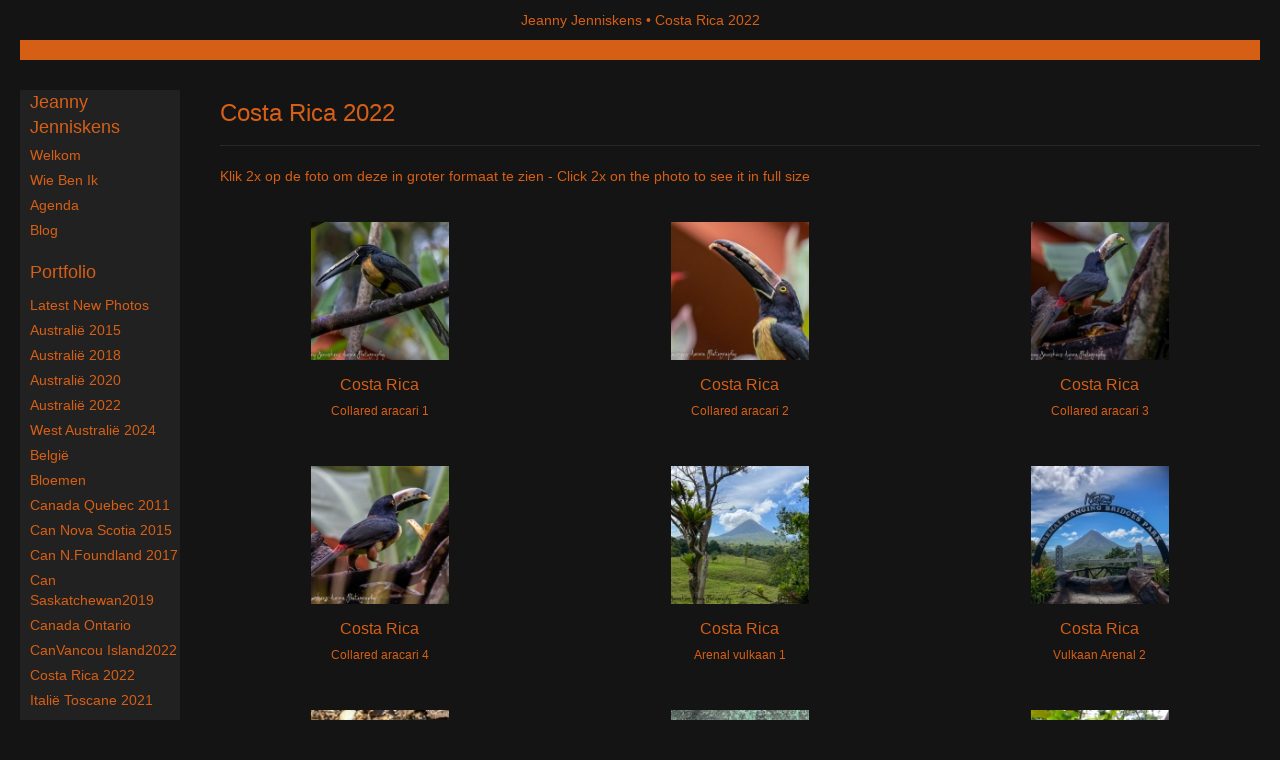

--- FILE ---
content_type: text/html
request_url: https://aurora-photography.nl/fotos/396985394_Costa+Rica.html
body_size: 6769
content:
<!DOCTYPE html>
<html lang="nl">
	<head>
        		<meta charset="utf-8">
<!-- 		<meta http-equiv="X-UA-Compatible" content="IE=edge"> -->
		<meta name="viewport" content="width=device-width, initial-scale=1">
		<meta name="description" content="Klik 2x op de foto om deze in groter formaat te zien - Click 2x on the photo to see it in full size
"/>

		<meta property="og:description" content="Klik 2x op de foto om deze in groter formaat te zien - Click 2x on the photo to see it in full size
"/>
		<meta property="og:title" content="Costa Rica 2022"/>
		<meta property="og:url" content="https://aurora-photography.nl/fotos/396985394_Costa+Rica.html"/>
		<meta property="og:type" content="website" />


        <script type="text/javascript" src="https://da585e4b0722.eu-west-1.sdk.awswaf.com/da585e4b0722/bd489623ccdd/challenge.js" defer></script>

        <style>
			.force-upcase {
				text-transform: none !important;
			}
		</style>
		<!-- The above 3 meta tags *must* come first in the head; any other head content must come *after* these tags -->
		<title>Jeanny Jenniskens - Costa Rica 2022</title>

		<!-- jQuery (necessary for Bootstrap's JavaScript plugins) -->
		<script src="//ajax.googleapis.com/ajax/libs/jquery/1.11.2/jquery.min.js"></script>

		<link rel="stylesheet" type="text/css" href="//dqr09d53641yh.cloudfront.net/css/65088-1765499090.css" />
		<!-- <link rel="stylesheet/less" type="text/css" href="assets/exto.themes.less" /> -->
		<!-- HTML5 shim and Respond.js for IE8 support of HTML5 elements and media queries -->
		<!-- WARNING: Respond.js doesn't work if you view the page via file:// -->
		<!--[if lt IE 9]>
			<script src="https://oss.maxcdn.com/html5shiv/3.7.2/html5shiv.min.js"></script>
			<script src="https://oss.maxcdn.com/respond/1.4.2/respond.min.js"></script>
		<![endif]-->
		<script src="//www.google.com/recaptcha/api.js"></script>
				        			<meta name="google-site-verification" content="pXlv6H6wQEQoua6q5iiuO8Y&amp;hl=nl&amp;service=analytics"/>
        
        
        
		<meta property="fb:app_id" content="200441346661022" />

                        
		<style>
			.index-image {
				float: right;
				padding: 20px 0px 20px 20px;
			}
			.ck-content img {
				 display: inline;
			 }
			img {
				image-orientation: from-image;
			}
		</style>
		
		<script type="text/javascript">

			var _gaq = _gaq || [];
			_gaq.push(['_setAccount', 'UA-54784-13']);
            _gaq.push(['_gat._anonymizeIp']);
            _gaq.push(['_trackPageview']);

            				_gaq.push(['b._setAccount', 'UA-58400884-1']);
	            _gaq.push(['_gat._anonymizeIp']);
    	        _gaq.push(['b._trackPageview']);
            
			(function() {
				var ga = document.createElement('script'); ga.type = 'text/javascript'; ga.async = true;
				ga.src = ('https:' == document.location.protocol ? 'https://ssl' : 'http://www') + '.google-analytics.com/ga.js';
				var s = document.getElementsByTagName('script')[0]; s.parentNode.insertBefore(ga, s);
			})();
		</script>

		

	</head>
	<body class="layout--zoom layout--banner -mobile   layout--liquid layout--vertical theme--modern" ondragstart="return false" onselectstart="return false" oncontextmenu="alert('Deze afbeelding is auteursrechtelijk beschermd en mag niet zonder toestemming worden gebruikt. This image is copyrighted and may not be used without permission.'); return false;" >

		<div class="page">

			<header class="header" role="banner">
				<div class="header-title">
                                        						<h1 class="header-artist force-upcase"><a href="/">Jeanny Jenniskens</a></h1>
						<h2 class="header-id force-upcase">Costa Rica 2022</h2>
                    				</div>
                				<p class="header-authentication">
                    				</p>
			</header>
	  	
			<nav class="navigation navbar navbar-fixed-top">
				<div class="container-fluid">
					<!-- Brand and toggle get grouped for better mobile display -->
					<div class="navbar-header">
						<button type="button" class="navbar-toggle collapsed" data-toggle="collapse" data-target="#bs-example-navbar-collapse-1">
							<span class="sr-only">Toggle navigation</span>
							<span class="icon-bar"></span>
							<span class="icon-bar"></span>
							<span class="icon-bar"></span>
						</button>
						<a class="navbar-brand" href="/">Jeanny Jenniskens - Costa Rica 2022</a>
					</div>
			
					<div class="collapse navbar-collapse" id="bs-example-navbar-collapse-1">

						<!-- Horizontal menu -->
						<ul class="nav navbar-nav">

<li class="dropdown">
<a href="/" class="dropdown-toggle" data-toggle="dropdown" role="button" aria-expanded="false">Jeanny Jenniskens <span class="caret"></span></a>

<ul class="dropdown-menu" role="menu">
<li>
<a href="/index/169089657_Welkom.html">
Welkom
</a>
</li>
<li>
<a href="/index/167998555_Wie+ben+ik.html">
Wie ben ik
</a>
</li>
<li>
<a href="/index/283244235_Agenda.html">
Agenda
</a>
</li>
<li>
<a href="/blog.html">
blog
</a>
</li>
</ul>
</li>
<li class="dropdown">
<a href="/fotos.html" class="dropdown-toggle" data-toggle="dropdown" role="button" aria-expanded="false">Portfolio <span class="caret"></span></a>

<ul class="dropdown-menu dropdown-menu--mega" role="menu">
<li>
<a href="/fotos.html">
overzicht
</a>
</li>
<li>
<a href="/fotos/248753969_Latest+new+photos.html">
Latest new photos
</a>
</li>
<li>
<a href="/fotos/376395684_Australi%C3%AB+2015.html">
Australië 2015
</a>
</li>
<li>
<a href="/fotos/376486868_Australi%C3%AB+2018.html">
Australië 2018
</a>
</li>
<li>
<a href="/fotos/376334039_Australi%C3%AB+2020.html">
Australië 2020
</a>
</li>
<li>
<a href="/fotos/419125938_Australi%C3%AB+2022.html">
Australië 2022
</a>
</li>
<li>
<a href="/fotos/506251724_West+Australi%C3%AB+2024.html">
West Australië 2024
</a>
</li>
<li>
<a href="/fotos/376515428_Belgi%C3%AB.html">
België
</a>
</li>
<li>
<a href="/fotos/167222884_Bloemen.html">
Bloemen
</a>
</li>
<li>
<a href="/fotos/376752046_Canada+Quebec+2011.html">
Canada Quebec 2011
</a>
</li>
<li>
<a href="/fotos/376399260_Can+Nova+Scotia+2015.html">
Can Nova Scotia 2015
</a>
</li>
<li>
<a href="/fotos/376393245_Can+N.Foundland+2017.html">
Can N.Foundland 2017
</a>
</li>
<li>
<a href="/fotos/376401485_Can+Saskatchewan2019.html">
Can Saskatchewan2019
</a>
</li>
<li>
<a href="/fotos/376401553_Canada+Ontario.html">
Canada Ontario
</a>
</li>
<li>
<a href="/fotos/396756214_CanVancou+Island2022.html">
CanVancou Island2022
</a>
</li>
<li>
<a href="/fotos/396985394_Costa+Rica+2022.html">
Costa Rica 2022
</a>
</li>
<li>
<a href="/fotos/380857717_Itali%C3%AB+Toscane+2021.html">
Italië Toscane 2021
</a>
</li>
<li>
<a href="/fotos/294893071_Leunen.html">
Leunen
</a>
</li>
<li>
<a href="/fotos/249453192_Macro.html">
Macro
</a>
</li>
<li>
<a href="/fotos/504477459_Namibi%C3%AB+2023.html">
Namibië 2023
</a>
</li>
<li>
<a href="/fotos/376515373_Nederland.html">
Nederland
</a>
</li>
<li>
<a href="/fotos/376486731_Singapore+2018.html">
Singapore 2018
</a>
</li>
<li>
<a href="/fotos/376486977_New+Zealand+2018.html">
New Zealand 2018
</a>
</li>
<li>
<a href="/fotos/376331848_New+Zealand+2020.html">
New Zealand 2020
</a>
</li>
<li>
<a href="/fotos/376431428_USA+Noord-West+2009.html">
USA Noord-West 2009
</a>
</li>
<li>
<a href="/fotos/376652957_USA+WA+enOregon+2011.html">
USA WA enOregon 2011
</a>
</li>
<li>
<a href="/fotos/376435889_USA+Californi%C3%AB+2012.html">
USA Californië 2012
</a>
</li>
<li>
<a href="/fotos/376400866_USA+Alaska+2014.html">
USA Alaska 2014
</a>
</li>
<li>
<a href="/fotos/376434117_USA+Zuid-Oost+2016.html">
USA Zuid-Oost 2016
</a>
</li>
<li>
<a href="/fotos/376343720_Zuid+Afrika+2019.html">
Zuid Afrika 2019
</a>
</li>
</ul>
</li>
<li class="dropdown">
<a href="/links.html" class="dropdown-toggle" data-toggle="dropdown" role="button" aria-expanded="false">Links <span class="caret"></span></a>

<ul class="dropdown-menu" role="menu">
<li>
<a href="/links.html">
interessante links
</a>
</li>
</ul>
</li>
<li class="dropdown">
<a href="/reageer/site/0.html" class="dropdown-toggle" data-toggle="dropdown" role="button" aria-expanded="false">Contact <span class="caret"></span></a>

<ul class="dropdown-menu" role="menu">
<li>
<a href="/reageer/site/0.html">
mail fotograaf
</a>
</li>
<li>
<a href="/gastenboek.html">
gastenboek
</a>
</li>
<li>
<a href="/privacy.html">
privacyverklaring
</a>
</li>
</ul>
</li></ul>						
						
						<p class="navigation-authentication">
                            						</p>
					</div><!-- /.navbar-collapse -->

                    				</div><!-- /.container-fluid -->
			</nav>
	  	
			<div class="content" role="main">

                			
					<!-- START PORTFOLIO GRID -->
<section class="section">

	<!-- DESKTOP -->
	<header class="page-header visible-md-block visible-lg-block">
		<h2>Costa Rica 2022</h2>
	</header>
	
	<!-- MOBILE -->

	<a class="section-back visible-xs-block visible-sm-block" href="/kunstwerken.html"><span class="glyphicon glyphicon-chevron-left" aria-hidden="true"></span> Galerie</a>
	
	<!--
	<header class="page-header dropdown visible-xs-block visible-sm-block">
		<button class="page-header-dropdown" id="page-header-siblings" type="button" data-toggle="dropdown" aria-haspopup="true" aria-expanded="false">
			<h2>Costa Rica 2022</h2>
			<span class="glyphicon glyphicon-chevron-down" aria-hidden="true"></span>
		</button>
		<ul class="dropdown-menu" aria-labelledby="page-header-siblings">
				</ul>
	</header>
-->
	
	<p>Klik 2x op de foto om deze in groter formaat te zien - Click 2x on the photo to see it in full size
</p>
    	<div class="portfolio portfolio--grid ">
		<div class="portfolio-items">
            				<a href="/foto/380881847_Costa+Rica.html" class="portfolio-item">
					<figure class="portfolio-image">
						<img src="//d2w1s6o7rqhcfl.cloudfront.net/150x150xN_65088-o-381266772.jpg" alt="Costa Rica" title="Costa Rica" class="portfolio-image-tag"  >						<figcaption class="portfolio-caption">
							<h3 class="portfolio-title">Costa Rica</h3>
                            							<p class="portfolio-desc">
                                Collared aracari 1
                                							</p>
						</figcaption>
					</figure>
				</a>
            				<a href="/foto/380881849_Costa+Rica.html" class="portfolio-item">
					<figure class="portfolio-image">
						<img src="//d2w1s6o7rqhcfl.cloudfront.net/150x150xN_65088-o-381266776.jpg" alt="Costa Rica" title="Costa Rica" class="portfolio-image-tag"  >						<figcaption class="portfolio-caption">
							<h3 class="portfolio-title">Costa Rica</h3>
                            							<p class="portfolio-desc">
                                Collared aracari 2
                                							</p>
						</figcaption>
					</figure>
				</a>
            				<a href="/foto/380884200_Costa+Rica.html" class="portfolio-item">
					<figure class="portfolio-image">
						<img src="//d2w1s6o7rqhcfl.cloudfront.net/150x150xN_65088-o-381266795.jpg" alt="Costa Rica" title="Costa Rica" class="portfolio-image-tag"  >						<figcaption class="portfolio-caption">
							<h3 class="portfolio-title">Costa Rica</h3>
                            							<p class="portfolio-desc">
                                Collared aracari 3
                                							</p>
						</figcaption>
					</figure>
				</a>
            				<a href="/foto/380884222_Costa+Rica.html" class="portfolio-item">
					<figure class="portfolio-image">
						<img src="//d2w1s6o7rqhcfl.cloudfront.net/150x150xN_65088-o-381266841.jpg" alt="Costa Rica" title="Costa Rica" class="portfolio-image-tag"  >						<figcaption class="portfolio-caption">
							<h3 class="portfolio-title">Costa Rica</h3>
                            							<p class="portfolio-desc">
                                Collared aracari 4
                                							</p>
						</figcaption>
					</figure>
				</a>
            				<a href="/foto/380883668_Costa+Rica.html" class="portfolio-item">
					<figure class="portfolio-image">
						<img src="//d2w1s6o7rqhcfl.cloudfront.net/150x150xN_65088-o-380883669.jpg" alt="Costa Rica" title="Costa Rica" class="portfolio-image-tag"  >						<figcaption class="portfolio-caption">
							<h3 class="portfolio-title">Costa Rica</h3>
                            							<p class="portfolio-desc">
                                Arenal vulkaan 1
                                							</p>
						</figcaption>
					</figure>
				</a>
            				<a href="/foto/380883693_Costa+Rica.html" class="portfolio-item">
					<figure class="portfolio-image">
						<img src="//d2w1s6o7rqhcfl.cloudfront.net/150x150xN_65088-o-380883694.jpg" alt="Costa Rica" title="Costa Rica" class="portfolio-image-tag"  >						<figcaption class="portfolio-caption">
							<h3 class="portfolio-title">Costa Rica</h3>
                            							<p class="portfolio-desc">
                                Vulkaan Arenal 2
                                							</p>
						</figcaption>
					</figure>
				</a>
            				<a href="/foto/380883564_Costa+Rica.html" class="portfolio-item">
					<figure class="portfolio-image">
						<img src="//d2w1s6o7rqhcfl.cloudfront.net/150x150xN_65088-o-381266925.jpg" alt="Costa Rica" title="Costa Rica" class="portfolio-image-tag"  >						<figcaption class="portfolio-caption">
							<h3 class="portfolio-title">Costa Rica</h3>
                            							<p class="portfolio-desc">
                                Leaf cutter ant -&nbsp;Parasolmier 1
                                							</p>
						</figcaption>
					</figure>
				</a>
            				<a href="/foto/380883570_Costa+Rica.html" class="portfolio-item">
					<figure class="portfolio-image">
						<img src="//d2w1s6o7rqhcfl.cloudfront.net/150x150xN_65088-o-381266927.jpg" alt="Costa Rica" title="Costa Rica" class="portfolio-image-tag"  >						<figcaption class="portfolio-caption">
							<h3 class="portfolio-title">Costa Rica</h3>
                            							<p class="portfolio-desc">
                                Leaf cutter ant - Parasolmier 2
                                							</p>
						</figcaption>
					</figure>
				</a>
            				<a href="/foto/380883576_Costa+Rica.html" class="portfolio-item">
					<figure class="portfolio-image">
						<img src="//d2w1s6o7rqhcfl.cloudfront.net/150x150xN_65088-o-380883577.jpg" alt="Costa Rica" title="Costa Rica" class="portfolio-image-tag"  >						<figcaption class="portfolio-caption">
							<h3 class="portfolio-title">Costa Rica</h3>
                            							<p class="portfolio-desc">
                                Wararah Flower
                                							</p>
						</figcaption>
					</figure>
				</a>
            				<a href="/foto/380883559_Costa+Rica.html" class="portfolio-item">
					<figure class="portfolio-image">
						<img src="//d2w1s6o7rqhcfl.cloudfront.net/150x150xN_65088-o-381266930.jpg" alt="Costa Rica" title="Costa Rica" class="portfolio-image-tag"  >						<figcaption class="portfolio-caption">
							<h3 class="portfolio-title">Costa Rica</h3>
                            							<p class="portfolio-desc">
                                Red lored parrot
                                							</p>
						</figcaption>
					</figure>
				</a>
            				<a href="/foto/380883476_Costa+Rica.html" class="portfolio-item">
					<figure class="portfolio-image">
						<img src="//d2w1s6o7rqhcfl.cloudfront.net/150x150xN_65088-o-381266931.jpg" alt="Costa Rica" title="Costa Rica" class="portfolio-image-tag"  >						<figcaption class="portfolio-caption">
							<h3 class="portfolio-title">Costa Rica</h3>
                            							<p class="portfolio-desc">
                                Papagaaibloem
                                							</p>
						</figcaption>
					</figure>
				</a>
            				<a href="/foto/380883388_Costa+Rica.html" class="portfolio-item">
					<figure class="portfolio-image">
						<img src="//d2w1s6o7rqhcfl.cloudfront.net/150x150xN_65088-o-381266935.jpg" alt="Costa Rica" title="Costa Rica" class="portfolio-image-tag"  >						<figcaption class="portfolio-caption">
							<h3 class="portfolio-title">Costa Rica</h3>
                            							<p class="portfolio-desc">
                                Great Kiskadee
                                							</p>
						</figcaption>
					</figure>
				</a>
            				<a href="/foto/380883280_Costa+Rica.html" class="portfolio-item">
					<figure class="portfolio-image">
						<img src="//d2w1s6o7rqhcfl.cloudfront.net/150x150xN_65088-o-381266961.jpg" alt="Costa Rica" title="Costa Rica" class="portfolio-image-tag"  >						<figcaption class="portfolio-caption">
							<h3 class="portfolio-title">Costa Rica</h3>
                            							<p class="portfolio-desc">
                                Turkey vulture
                                							</p>
						</figcaption>
					</figure>
				</a>
            				<a href="/foto/380883145_Costa+Rica.html" class="portfolio-item">
					<figure class="portfolio-image">
						<img src="//d2w1s6o7rqhcfl.cloudfront.net/150x150xN_65088-o-381266982.jpg" alt="Costa Rica" title="Costa Rica" class="portfolio-image-tag"  >						<figcaption class="portfolio-caption">
							<h3 class="portfolio-title">Costa Rica</h3>
                            							<p class="portfolio-desc">
                                Turquoise browed motmot
                                							</p>
						</figcaption>
					</figure>
				</a>
            				<a href="/foto/380883063_Costa+Rica.html" class="portfolio-item">
					<figure class="portfolio-image">
						<img src="//d2w1s6o7rqhcfl.cloudfront.net/150x150xN_65088-o-381266983.jpg" alt="Costa Rica" title="Costa Rica" class="portfolio-image-tag"  >						<figcaption class="portfolio-caption">
							<h3 class="portfolio-title">Costa Rica</h3>
                            							<p class="portfolio-desc">
                                Slingeraap 1
                                							</p>
						</figcaption>
					</figure>
				</a>
            				<a href="/foto/380883105_Costa+Rica.html" class="portfolio-item">
					<figure class="portfolio-image">
						<img src="//d2w1s6o7rqhcfl.cloudfront.net/150x150xN_65088-o-381266984.jpg" alt="Costa Rica" title="Costa Rica" class="portfolio-image-tag"  >						<figcaption class="portfolio-caption">
							<h3 class="portfolio-title">Costa Rica</h3>
                            							<p class="portfolio-desc">
                                Slingeraap 2
                                							</p>
						</figcaption>
					</figure>
				</a>
            				<a href="/foto/380883110_Costa+Rica.html" class="portfolio-item">
					<figure class="portfolio-image">
						<img src="//d2w1s6o7rqhcfl.cloudfront.net/150x150xN_65088-o-381267213.jpg" alt="Costa Rica" title="Costa Rica" class="portfolio-image-tag"  >						<figcaption class="portfolio-caption">
							<h3 class="portfolio-title">Costa Rica</h3>
                            							<p class="portfolio-desc">
                                Slingeraap 3
                                							</p>
						</figcaption>
					</figure>
				</a>
            				<a href="/foto/380882920_Costa+Rica.html" class="portfolio-item">
					<figure class="portfolio-image">
						<img src="//d2w1s6o7rqhcfl.cloudfront.net/150x150xN_65088-o-380882921.jpg" alt="Costa Rica" title="Costa Rica" class="portfolio-image-tag"  >						<figcaption class="portfolio-caption">
							<h3 class="portfolio-title">Costa Rica</h3>
                            							<p class="portfolio-desc">
                                Modderpoel bij de actieve vulkaan Rinc&oacute;n de La Vieja 1
                                							</p>
						</figcaption>
					</figure>
				</a>
            				<a href="/foto/380882922_Costa+Rica.html" class="portfolio-item">
					<figure class="portfolio-image">
						<img src="//d2w1s6o7rqhcfl.cloudfront.net/150x150xN_65088-o-380882923.jpg" alt="Costa Rica" title="Costa Rica" class="portfolio-image-tag"  >						<figcaption class="portfolio-caption">
							<h3 class="portfolio-title">Costa Rica</h3>
                            							<p class="portfolio-desc">
                                Modderpoel bij de actieve vulkaan Rinc&oacute;n de La Vieja 2
                                							</p>
						</figcaption>
					</figure>
				</a>
            				<a href="/foto/380882910_Costa+Rica.html" class="portfolio-item">
					<figure class="portfolio-image">
						<img src="//d2w1s6o7rqhcfl.cloudfront.net/150x150xN_65088-o-380882911.jpg" alt="Costa Rica" title="Costa Rica" class="portfolio-image-tag"  >						<figcaption class="portfolio-caption">
							<h3 class="portfolio-title">Costa Rica</h3>
                            							<p class="portfolio-desc">
                                Yellow cortez tree
                                							</p>
						</figcaption>
					</figure>
				</a>
            				<a href="/foto/380882904_Costa+Rica.html" class="portfolio-item">
					<figure class="portfolio-image">
						<img src="//d2w1s6o7rqhcfl.cloudfront.net/150x150xN_65088-o-380882905.jpg" alt="Costa Rica" title="Costa Rica" class="portfolio-image-tag"  >						<figcaption class="portfolio-caption">
							<h3 class="portfolio-title">Costa Rica</h3>
                            							<p class="portfolio-desc">
                                Landschap 1
                                							</p>
						</figcaption>
					</figure>
				</a>
            				<a href="/foto/380882907_Costa+Rica.html" class="portfolio-item">
					<figure class="portfolio-image">
						<img src="//d2w1s6o7rqhcfl.cloudfront.net/150x150xN_65088-o-380882908.jpg" alt="Costa Rica" title="Costa Rica" class="portfolio-image-tag"  >						<figcaption class="portfolio-caption">
							<h3 class="portfolio-title">Costa Rica</h3>
                            							<p class="portfolio-desc">
                                Landschap 2
                                							</p>
						</figcaption>
					</figure>
				</a>
            				<a href="/foto/380882562_Costa+Rica.html" class="portfolio-item">
					<figure class="portfolio-image">
						<img src="//d2w1s6o7rqhcfl.cloudfront.net/150x150xN_65088-o-381267217.jpg" alt="Costa Rica" title="Costa Rica" class="portfolio-image-tag"  >						<figcaption class="portfolio-caption">
							<h3 class="portfolio-title">Costa Rica</h3>
                            							<p class="portfolio-desc">
                                Kolibrie 1
                                							</p>
						</figcaption>
					</figure>
				</a>
            				<a href="/foto/380882749_Costa+Rica.html" class="portfolio-item">
					<figure class="portfolio-image">
						<img src="//d2w1s6o7rqhcfl.cloudfront.net/150x150xN_65088-o-381267218.jpg" alt="Costa Rica" title="Costa Rica" class="portfolio-image-tag"  >						<figcaption class="portfolio-caption">
							<h3 class="portfolio-title">Costa Rica</h3>
                            							<p class="portfolio-desc">
                                Kolibrie 2
                                							</p>
						</figcaption>
					</figure>
				</a>
            				<a href="/foto/380882586_Costa+Rica.html" class="portfolio-item">
					<figure class="portfolio-image">
						<img src="//d2w1s6o7rqhcfl.cloudfront.net/150x150xN_65088-o-381267299.jpg" alt="Costa Rica" title="Costa Rica" class="portfolio-image-tag"  >						<figcaption class="portfolio-caption">
							<h3 class="portfolio-title">Costa Rica</h3>
                            							<p class="portfolio-desc">
                                Kolibrie 3
                                							</p>
						</figcaption>
					</figure>
				</a>
            				<a href="/foto/380882775_Costa+Rica.html" class="portfolio-item">
					<figure class="portfolio-image">
						<img src="//d2w1s6o7rqhcfl.cloudfront.net/150x150xN_65088-o-381267300.jpg" alt="Costa Rica" title="Costa Rica" class="portfolio-image-tag"  >						<figcaption class="portfolio-caption">
							<h3 class="portfolio-title">Costa Rica</h3>
                            							<p class="portfolio-desc">
                                Kolibrie 4
                                							</p>
						</figcaption>
					</figure>
				</a>
            				<a href="/foto/380882878_Costa+Rica.html" class="portfolio-item">
					<figure class="portfolio-image">
						<img src="//d2w1s6o7rqhcfl.cloudfront.net/150x150xN_65088-o-381267302.jpg" alt="Costa Rica" title="Costa Rica" class="portfolio-image-tag"  >						<figcaption class="portfolio-caption">
							<h3 class="portfolio-title">Costa Rica</h3>
                            							<p class="portfolio-desc">
                                Kolibrie 5
                                							</p>
						</figcaption>
					</figure>
				</a>
            				<a href="/foto/380881986_Costa+Rica.html" class="portfolio-item">
					<figure class="portfolio-image">
						<img src="//d2w1s6o7rqhcfl.cloudfront.net/150x150xN_65088-o-381267305.jpg" alt="Costa Rica" title="Costa Rica" class="portfolio-image-tag"  >						<figcaption class="portfolio-caption">
							<h3 class="portfolio-title">Costa Rica</h3>
                            							<p class="portfolio-desc">
                                Scarlet rumped tanager zwart - mannetje , geel&nbsp;- vrouwtje&nbsp;&nbsp;
                                							</p>
						</figcaption>
					</figure>
				</a>
            				<a href="/foto/380882203_Costa+Rica.html" class="portfolio-item">
					<figure class="portfolio-image">
						<img src="//d2w1s6o7rqhcfl.cloudfront.net/150x150xN_65088-o-381267306.jpg" alt="Costa Rica" title="Costa Rica" class="portfolio-image-tag"  >						<figcaption class="portfolio-caption">
							<h3 class="portfolio-title">Costa Rica</h3>
                            							<p class="portfolio-desc">
                                Watervogel
                                							</p>
						</figcaption>
					</figure>
				</a>
            				<a href="/foto/380882176_Costa+Rica.html" class="portfolio-item">
					<figure class="portfolio-image">
						<img src="//d2w1s6o7rqhcfl.cloudfront.net/150x150xN_65088-o-381267307.jpg" alt="Costa Rica" title="Costa Rica" class="portfolio-image-tag"  >						<figcaption class="portfolio-caption">
							<h3 class="portfolio-title">Costa Rica</h3>
                            							<p class="portfolio-desc">
                                Roofvogel
                                							</p>
						</figcaption>
					</figure>
				</a>
            				<a href="/foto/380881912_Costa+Rica.html" class="portfolio-item">
					<figure class="portfolio-image">
						<img src="//d2w1s6o7rqhcfl.cloudfront.net/150x150xN_65088-o-381267310.jpg" alt="Costa Rica" title="Costa Rica" class="portfolio-image-tag"  >						<figcaption class="portfolio-caption">
							<h3 class="portfolio-title">Costa Rica</h3>
                            							<p class="portfolio-desc">
                                Golden hooded tanager
                                							</p>
						</figcaption>
					</figure>
				</a>
            				<a href="/foto/380881873_Costa+Rica.html" class="portfolio-item">
					<figure class="portfolio-image">
						<img src="//d2w1s6o7rqhcfl.cloudfront.net/150x150xN_65088-o-381267311.jpg" alt="Costa Rica" title="Costa Rica" class="portfolio-image-tag"  >						<figcaption class="portfolio-caption">
							<h3 class="portfolio-title">Costa Rica</h3>
                            							<p class="portfolio-desc">
                                Red eyed leaf frog 1
                                							</p>
						</figcaption>
					</figure>
				</a>
            				<a href="/foto/380881901_Costa+Rica.html" class="portfolio-item">
					<figure class="portfolio-image">
						<img src="//d2w1s6o7rqhcfl.cloudfront.net/150x150xN_65088-o-381267393.jpg" alt="Costa Rica" title="Costa Rica" class="portfolio-image-tag"  >						<figcaption class="portfolio-caption">
							<h3 class="portfolio-title">Costa Rica</h3>
                            							<p class="portfolio-desc">
                                Red eyed leaf frog 2
                                							</p>
						</figcaption>
					</figure>
				</a>
            				<a href="/foto/380881903_Costa+Rica.html" class="portfolio-item">
					<figure class="portfolio-image">
						<img src="//d2w1s6o7rqhcfl.cloudfront.net/150x150xN_65088-o-381267395.jpg" alt="Costa Rica" title="Costa Rica" class="portfolio-image-tag"  >						<figcaption class="portfolio-caption">
							<h3 class="portfolio-title">Costa Rica</h3>
                            							<p class="portfolio-desc">
                                Red eyed leaf frog 3
                                							</p>
						</figcaption>
					</figure>
				</a>
            				<a href="/foto/380881724_Costa+Rica.html" class="portfolio-item">
					<figure class="portfolio-image">
						<img src="//d2w1s6o7rqhcfl.cloudfront.net/150x150xN_65088-o-381267396.jpg" alt="Costa Rica" title="Costa Rica" class="portfolio-image-tag"  >						<figcaption class="portfolio-caption">
							<h3 class="portfolio-title">Costa Rica</h3>
                            							<p class="portfolio-desc">
                                Groene kikker 1
                                							</p>
						</figcaption>
					</figure>
				</a>
            				<a href="/foto/380881841_Costa+Rica.html" class="portfolio-item">
					<figure class="portfolio-image">
						<img src="//d2w1s6o7rqhcfl.cloudfront.net/150x150xN_65088-o-381265739.jpg" alt="Costa Rica" title="Costa Rica" class="portfolio-image-tag"  >						<figcaption class="portfolio-caption">
							<h3 class="portfolio-title">Costa Rica</h3>
                            							<p class="portfolio-desc">
                                Groene kikker 2
                                							</p>
						</figcaption>
					</figure>
				</a>
            				<a href="/foto/380881572_Costa+Rica.html" class="portfolio-item">
					<figure class="portfolio-image">
						<img src="//d2w1s6o7rqhcfl.cloudfront.net/150x150xN_65088-o-381267899.jpg" alt="Costa Rica" title="Costa Rica" class="portfolio-image-tag"  >						<figcaption class="portfolio-caption">
							<h3 class="portfolio-title">Costa Rica</h3>
                            							<p class="portfolio-desc">
                                Green and black poison dart frog
                                							</p>
						</figcaption>
					</figure>
				</a>
            				<a href="/foto/380881838_Costa+Rica.html" class="portfolio-item">
					<figure class="portfolio-image">
						<img src="//d2w1s6o7rqhcfl.cloudfront.net/150x150xN_65088-o-381267397.jpg" alt="Costa Rica" title="Costa Rica" class="portfolio-image-tag"  >						<figcaption class="portfolio-caption">
							<h3 class="portfolio-title">Costa Rica</h3>
                            							<p class="portfolio-desc">
                                Red legged honeycreeper
                                							</p>
						</figcaption>
					</figure>
				</a>
            				<a href="/foto/380881640_Costa+Rica.html" class="portfolio-item">
					<figure class="portfolio-image">
						<img src="//d2w1s6o7rqhcfl.cloudfront.net/150x150xN_65088-o-381267401.jpg" alt="Costa Rica" title="Costa Rica" class="portfolio-image-tag"  >						<figcaption class="portfolio-caption">
							<h3 class="portfolio-title">Costa Rica</h3>
                            							<p class="portfolio-desc">
                                Luiaard
                                							</p>
						</figcaption>
					</figure>
				</a>
            				<a href="/foto/380881597_Costa+Rica.html" class="portfolio-item">
					<figure class="portfolio-image">
						<img src="//d2w1s6o7rqhcfl.cloudfront.net/150x150xN_65088-o-381267405.jpg" alt="Costa Rica" title="Costa Rica" class="portfolio-image-tag"  >						<figcaption class="portfolio-caption">
							<h3 class="portfolio-title">Costa Rica</h3>
                            							<p class="portfolio-desc">
                                Brulaap
                                							</p>
						</figcaption>
					</figure>
				</a>
            				<a href="/foto/380881582_Costa+Rica.html" class="portfolio-item">
					<figure class="portfolio-image">
						<img src="//d2w1s6o7rqhcfl.cloudfront.net/150x150xN_65088-o-381267411.jpg" alt="Costa Rica" title="Costa Rica" class="portfolio-image-tag"  >						<figcaption class="portfolio-caption">
							<h3 class="portfolio-title">Costa Rica</h3>
                            							<p class="portfolio-desc">
                                White faced capuchin 1
                                							</p>
						</figcaption>
					</figure>
				</a>
            				<a href="/foto/380881586_Costa+Rica.html" class="portfolio-item">
					<figure class="portfolio-image">
						<img src="//d2w1s6o7rqhcfl.cloudfront.net/150x150xN_65088-o-381267414.jpg" alt="Costa Rica" title="Costa Rica" class="portfolio-image-tag"  >						<figcaption class="portfolio-caption">
							<h3 class="portfolio-title">Costa Rica</h3>
                            							<p class="portfolio-desc">
                                White faced capuchin 2
                                							</p>
						</figcaption>
					</figure>
				</a>
            				<a href="/foto/380881589_Costa+Rica.html" class="portfolio-item">
					<figure class="portfolio-image">
						<img src="//d2w1s6o7rqhcfl.cloudfront.net/150x150xN_65088-o-381267415.jpg" alt="Costa Rica" title="Costa Rica" class="portfolio-image-tag"  >						<figcaption class="portfolio-caption">
							<h3 class="portfolio-title">Costa Rica</h3>
                            							<p class="portfolio-desc">
                                White faced capuchin 3
                                							</p>
						</figcaption>
					</figure>
				</a>
            				<a href="/foto/380881594_Costa+Rica.html" class="portfolio-item">
					<figure class="portfolio-image">
						<img src="//d2w1s6o7rqhcfl.cloudfront.net/150x150xN_65088-o-381267416.jpg" alt="Costa Rica" title="Costa Rica" class="portfolio-image-tag"  >						<figcaption class="portfolio-caption">
							<h3 class="portfolio-title">Costa Rica</h3>
                            							<p class="portfolio-desc">
                                White faced capuchin 4
                                							</p>
						</figcaption>
					</figure>
				</a>
            				<a href="/foto/380881489_Costa+Rica.html" class="portfolio-item">
					<figure class="portfolio-image">
						<img src="//d2w1s6o7rqhcfl.cloudfront.net/150x150xN_65088-o-381267445.jpg" alt="Costa Rica" title="Costa Rica" class="portfolio-image-tag"  >						<figcaption class="portfolio-caption">
							<h3 class="portfolio-title">Costa Rica</h3>
                            							<p class="portfolio-desc">
                                Yellow troated toucan
                                							</p>
						</figcaption>
					</figure>
				</a>
            				<a href="/foto/380881473_Costa+Rica.html" class="portfolio-item">
					<figure class="portfolio-image">
						<img src="//d2w1s6o7rqhcfl.cloudfront.net/150x150xN_65088-o-381267447.jpg" alt="Costa Rica" title="Costa Rica" class="portfolio-image-tag"  >						<figcaption class="portfolio-caption">
							<h3 class="portfolio-title">Costa Rica</h3>
                            							<p class="portfolio-desc">
                                Spectacled Caiman
                                							</p>
						</figcaption>
					</figure>
				</a>
            				<a href="/foto/380881330_Costa+Rica.html" class="portfolio-item">
					<figure class="portfolio-image">
						<img src="//d2w1s6o7rqhcfl.cloudfront.net/150x150xN_65088-o-381267448.jpg" alt="Costa Rica" title="Costa Rica" class="portfolio-image-tag"  >						<figcaption class="portfolio-caption">
							<h3 class="portfolio-title">Costa Rica</h3>
                            							<p class="portfolio-desc">
                                Leguaan 1
                                							</p>
						</figcaption>
					</figure>
				</a>
            				<a href="/foto/380881333_Costa+Rica.html" class="portfolio-item">
					<figure class="portfolio-image">
						<img src="//d2w1s6o7rqhcfl.cloudfront.net/150x150xN_65088-o-381267469.jpg" alt="Costa Rica" title="Costa Rica" class="portfolio-image-tag"  >						<figcaption class="portfolio-caption">
							<h3 class="portfolio-title">Costa Rica</h3>
                            							<p class="portfolio-desc">
                                Leguaan 2
                                							</p>
						</figcaption>
					</figure>
				</a>
            				<a href="/foto/380881340_Costa+Rica.html" class="portfolio-item">
					<figure class="portfolio-image">
						<img src="//d2w1s6o7rqhcfl.cloudfront.net/150x150xN_65088-o-381267472.jpg" alt="Costa Rica" title="Costa Rica" class="portfolio-image-tag"  >						<figcaption class="portfolio-caption">
							<h3 class="portfolio-title">Costa Rica</h3>
                            							<p class="portfolio-desc">
                                Leguaan 3
                                							</p>
						</figcaption>
					</figure>
				</a>
            				<a href="/foto/380881425_Costa+Rica.html" class="portfolio-item">
					<figure class="portfolio-image">
						<img src="//d2w1s6o7rqhcfl.cloudfront.net/150x150xN_65088-o-381267616.jpg" alt="Costa Rica" title="Costa Rica" class="portfolio-image-tag"  >						<figcaption class="portfolio-caption">
							<h3 class="portfolio-title">Costa Rica</h3>
                            							<p class="portfolio-desc">
                                Leguaan 4
                                							</p>
						</figcaption>
					</figure>
				</a>
            				<a href="/foto/380881427_Costa+Rica.html" class="portfolio-item">
					<figure class="portfolio-image">
						<img src="//d2w1s6o7rqhcfl.cloudfront.net/150x150xN_65088-o-381267619.jpg" alt="Costa Rica" title="Costa Rica" class="portfolio-image-tag"  >						<figcaption class="portfolio-caption">
							<h3 class="portfolio-title">Costa Rica</h3>
                            							<p class="portfolio-desc">
                                Leguaan 5
                                							</p>
						</figcaption>
					</figure>
				</a>
            				<a href="/foto/380881241_Costa+Rica.html" class="portfolio-item">
					<figure class="portfolio-image">
						<img src="//d2w1s6o7rqhcfl.cloudfront.net/150x150xN_65088-o-380881242.jpg" alt="Costa Rica" title="Costa Rica" class="portfolio-image-tag"  >						<figcaption class="portfolio-caption">
							<h3 class="portfolio-title">Costa Rica</h3>
                            							<p class="portfolio-desc">
                                Regenewoud bij Tortoguero 1
                                							</p>
						</figcaption>
					</figure>
				</a>
            				<a href="/foto/380881243_Costa+Rica.html" class="portfolio-item">
					<figure class="portfolio-image">
						<img src="//d2w1s6o7rqhcfl.cloudfront.net/150x150xN_65088-o-380881244.jpg" alt="Costa Rica" title="Costa Rica" class="portfolio-image-tag"  >						<figcaption class="portfolio-caption">
							<h3 class="portfolio-title">Costa Rica</h3>
                            							<p class="portfolio-desc">
                                Regenwoud bij Tortuguero 2
                                							</p>
						</figcaption>
					</figure>
				</a>
            				<a href="/foto/380881189_Costa+Rica.html" class="portfolio-item">
					<figure class="portfolio-image">
						<img src="//d2w1s6o7rqhcfl.cloudfront.net/150x150xN_65088-o-381267622.jpg" alt="Costa Rica" title="Costa Rica" class="portfolio-image-tag"  >						<figcaption class="portfolio-caption">
							<h3 class="portfolio-title">Costa Rica</h3>
                            							<p class="portfolio-desc">
                                Montazuma Oropendola 1
                                							</p>
						</figcaption>
					</figure>
				</a>
            				<a href="/foto/380881212_Costa+Rica.html" class="portfolio-item">
					<figure class="portfolio-image">
						<img src="//d2w1s6o7rqhcfl.cloudfront.net/150x150xN_65088-o-381267626.jpg" alt="Costa Rica" title="Costa Rica" class="portfolio-image-tag"  >						<figcaption class="portfolio-caption">
							<h3 class="portfolio-title">Costa Rica</h3>
                            							<p class="portfolio-desc">
                                Montazuma oropendola 2
                                							</p>
						</figcaption>
					</figure>
				</a>
            				<a href="/foto/380881216_Costa+Rica.html" class="portfolio-item">
					<figure class="portfolio-image">
						<img src="//d2w1s6o7rqhcfl.cloudfront.net/150x150xN_65088-o-380881217.jpg" alt="Costa Rica" title="Costa Rica" class="portfolio-image-tag"  >						<figcaption class="portfolio-caption">
							<h3 class="portfolio-title">Costa Rica</h3>
                            							<p class="portfolio-desc">
                                Nest van de Montazuma Oropendola
                                							</p>
						</figcaption>
					</figure>
				</a>
            				<a href="/foto/380881081_Costa+Rica.html" class="portfolio-item">
					<figure class="portfolio-image">
						<img src="//d2w1s6o7rqhcfl.cloudfront.net/150x150xN_65088-o-381267648.jpg" alt="Costa Rica" title="Costa Rica" class="portfolio-image-tag"  >						<figcaption class="portfolio-caption">
							<h3 class="portfolio-title">Costa Rica</h3>
                            							<p class="portfolio-desc">
                                Green basillisk
                                							</p>
						</figcaption>
					</figure>
				</a>
            				<a href="/foto/380881072_Costa+Rica.html" class="portfolio-item">
					<figure class="portfolio-image">
						<img src="//d2w1s6o7rqhcfl.cloudfront.net/150x150xN_65088-o-381267649.jpg" alt="Costa Rica" title="Costa Rica" class="portfolio-image-tag"  >						<figcaption class="portfolio-caption">
							<h3 class="portfolio-title">Costa Rica</h3>
                            							<p class="portfolio-desc">
                                Snowy egret
                                							</p>
						</figcaption>
					</figure>
				</a>
            				<a href="/foto/381266111_Costa+Rica.html" class="portfolio-item">
					<figure class="portfolio-image">
						<img src="//d2w1s6o7rqhcfl.cloudfront.net/150x150xN_65088-o-381267652.jpg" alt="Costa Rica" title="Costa Rica" class="portfolio-image-tag"  >						<figcaption class="portfolio-caption">
							<h3 class="portfolio-title">Costa Rica</h3>
                            							<p class="portfolio-desc">
                                Blue Heron
                                							</p>
						</figcaption>
					</figure>
				</a>
            				<a href="/foto/380881059_Costa+Rica.html" class="portfolio-item">
					<figure class="portfolio-image">
						<img src="//d2w1s6o7rqhcfl.cloudfront.net/150x150xN_65088-o-381267656.jpg" alt="Costa Rica" title="Costa Rica" class="portfolio-image-tag"  >						<figcaption class="portfolio-caption">
							<h3 class="portfolio-title">Costa Rica</h3>
                            							<p class="portfolio-desc">
                                Little blue heron
                                							</p>
						</figcaption>
					</figure>
				</a>
            		</div>
	</div>
</section>
<!-- END PORTFOLIO GRID -->
			
				<!-- Vertical menu -->
				
				<aside class="aside">

					<header class="aside-header">
						<h2 class="aside-header-artist">
							<a href="/">Jeanny Jenniskens</a>
						</h2>
					</header>

                    
					<ul class="aside-menu">
    <li>
        <a title="Jeanny Jenniskens" class="force-upcase" href="/">Jeanny Jenniskens</a>
        <ul>
            <li>
                <a title="Welkom" href="/index/169089657_Welkom.html">Welkom</a>
            </li>
            <li>
                <a title="Wie ben ik" href="/index/167998555_Wie+ben+ik.html">Wie ben ik</a>
            </li>
            <li>
                <a title="Agenda" href="/index/283244235_Agenda.html">Agenda</a>
            </li>
            <li>
                <a title="blog" href="/blog.html">blog</a>
            </li>
        </ul>
    </li>
    <li>
        <a title="Portfolio" href="/fotos.html">Portfolio</a>
        <ul>
            <li>
                <a id="menu-gallery-overview" title="overzicht" href="/fotos.html">overzicht</a>
            </li>
            <li>
                <a title="Latest new photos" href="/fotos/248753969_Latest+new+photos.html">Latest new photos</a>
            </li>
            <li>
                <a title="Australië 2015" href="/fotos/376395684_Australi%C3%AB+2015.html">Australië 2015</a>
            </li>
            <li>
                <a title="Australië 2018" href="/fotos/376486868_Australi%C3%AB+2018.html">Australië 2018</a>
            </li>
            <li>
                <a title="Australië 2020" href="/fotos/376334039_Australi%C3%AB+2020.html">Australië 2020</a>
            </li>
            <li>
                <a title="Australië 2022" href="/fotos/419125938_Australi%C3%AB+2022.html">Australië 2022</a>
            </li>
            <li>
                <a title="West Australië 2024" href="/fotos/506251724_West+Australi%C3%AB+2024.html">West Australië 2024</a>
            </li>
            <li>
                <a title="België" href="/fotos/376515428_Belgi%C3%AB.html">België</a>
            </li>
            <li>
                <a title="Bloemen" href="/fotos/167222884_Bloemen.html">Bloemen</a>
            </li>
            <li>
                <a title="Canada Quebec 2011" href="/fotos/376752046_Canada+Quebec+2011.html">Canada Quebec 2011</a>
            </li>
            <li>
                <a title="Can Nova Scotia 2015" href="/fotos/376399260_Can+Nova+Scotia+2015.html">Can Nova Scotia 2015</a>
            </li>
            <li>
                <a title="Can N.Foundland 2017" href="/fotos/376393245_Can+N.Foundland+2017.html">Can N.Foundland 2017</a>
            </li>
            <li>
                <a title="Can Saskatchewan2019" href="/fotos/376401485_Can+Saskatchewan2019.html">Can Saskatchewan2019</a>
            </li>
            <li>
                <a title="Canada Ontario" href="/fotos/376401553_Canada+Ontario.html">Canada Ontario</a>
            </li>
            <li>
                <a title="CanVancou Island2022" href="/fotos/396756214_CanVancou+Island2022.html">CanVancou Island2022</a>
            </li>
            <li>
                <a title="Costa Rica 2022" href="/fotos/396985394_Costa+Rica+2022.html">Costa Rica 2022</a>
            </li>
            <li>
                <a title="Italië Toscane 2021" href="/fotos/380857717_Itali%C3%AB+Toscane+2021.html">Italië Toscane 2021</a>
            </li>
            <li>
                <a title="Leunen" href="/fotos/294893071_Leunen.html">Leunen</a>
            </li>
            <li>
                <a title="Macro" href="/fotos/249453192_Macro.html">Macro</a>
            </li>
            <li>
                <a title="Namibië 2023" href="/fotos/504477459_Namibi%C3%AB+2023.html">Namibië 2023</a>
            </li>
            <li>
                <a title="Nederland" href="/fotos/376515373_Nederland.html">Nederland</a>
            </li>
            <li>
                <a title="Singapore 2018" href="/fotos/376486731_Singapore+2018.html">Singapore 2018</a>
            </li>
            <li>
                <a title="New Zealand 2018" href="/fotos/376486977_New+Zealand+2018.html">New Zealand 2018</a>
            </li>
            <li>
                <a title="New Zealand 2020" href="/fotos/376331848_New+Zealand+2020.html">New Zealand 2020</a>
            </li>
            <li>
                <a title="USA Noord-West 2009" href="/fotos/376431428_USA+Noord-West+2009.html">USA Noord-West 2009</a>
            </li>
            <li>
                <a title="USA WA enOregon 2011" href="/fotos/376652957_USA+WA+enOregon+2011.html">USA WA enOregon 2011</a>
            </li>
            <li>
                <a title="USA Californië 2012" href="/fotos/376435889_USA+Californi%C3%AB+2012.html">USA Californië 2012</a>
            </li>
            <li>
                <a title="USA Alaska 2014" href="/fotos/376400866_USA+Alaska+2014.html">USA Alaska 2014</a>
            </li>
            <li>
                <a title="USA Zuid-Oost 2016" href="/fotos/376434117_USA+Zuid-Oost+2016.html">USA Zuid-Oost 2016</a>
            </li>
            <li>
                <a title="Zuid Afrika 2019" href="/fotos/376343720_Zuid+Afrika+2019.html">Zuid Afrika 2019</a>
            </li>
        </ul>
    </li>
    <li>
        <a title="Links" href="/links.html">Links</a>
        <ul>
            <li>
                <a title="interessante links" href="/links.html">interessante links</a>
            </li>
        </ul>
    </li>
    <li>
        <a title="Contact" href="/reageer/site/0.html">Contact</a>
        <ul>
            <li>
                <a title="mail fotograaf" href="/reageer/site/0.html">mail fotograaf</a>
            </li>
            <li>
                <a title="gastenboek" href="/gastenboek.html">gastenboek</a>
            </li>
            <li>
                <a title="privacyverklaring" href="/privacy.html">privacyverklaring</a>
            </li>
        </ul>
    </li>
</ul>
				</aside>
			
			</div>
		
			<footer class="footer">
                
					<script type="text/javascript" src="https://cdn.jsdelivr.net/npm/cookie-bar/cookiebar-latest.min.js?"></script>

                

                                    Het copyright op alle getoonde werken berust bij de desbetreffende kunstenaar. De afbeeldingen van de werken mogen niet gebruikt worden zonder schriftelijke toestemming.                
            </footer>

					</div>


		<script src="/assets/bootstrap/3.3.7/js/collapse.js"></script>
		<script src="/assets/bootstrap/3.3.7/js/dropdown.js"></script>
		<script src="/assets/bootstrap/3.3.7/js/tooltip.js"></script>
		<script src="/assets/flickity/2.2/flickity.pkgd.min.js?v11"></script>
		<script src="/assets/photoswipe/photoswipe.min.js"></script>
		<script src="/assets/photoswipe/photoswipe-ui-default.min.js"></script>
		<script src="/assets/imagesloaded/imagesloaded.pkgd.min.js"></script>
		<script src="/assets/isotope/isotope.min.js"></script>
		<script src="/assets/js/exto.themes.js?1765513227"></script>


		<script type="text/javascript" src="/assets/js/easyXDM.min.js"></script>
		<script type="text/javascript" src="/assets/js/jquery.cookie.js"></script>
		
		
				<!-- Piwik -->
				<script type="text/javascript">
                    var pkBaseURL = (("https:" == document.location.protocol) ? "https://stats.exto.nl/" : "http://stats.exto.nl/");
                    document.write(unescape("%3Cscript src='" + pkBaseURL + "piwik.js' type='text/javascript'%3E%3C/script%3E"));
				</script>

				<script type="text/javascript">

                    $.ajax(
                        {
                            url: "/index/blockedip",
                            success: function (result) {
                                if(result == 'false')
								{
                                    try {
                                        var piwikTracker = Piwik.getTracker(pkBaseURL + "piwik.php", 8546);
                                                                                piwikTracker.setDocumentTitle("Galerie/Overzicht werken in Costa Rica 2022");
                                                                                piwikTracker.setDownloadExtensions("pdf");
                                        piwikTracker.trackPageView();
                                        piwikTracker.enableLinkTracking();
                                    } catch( err ) {}

								}
                            }
                        });

				</script>
				<!-- End Piwik Tracking Code -->

		
	</body>
</html>